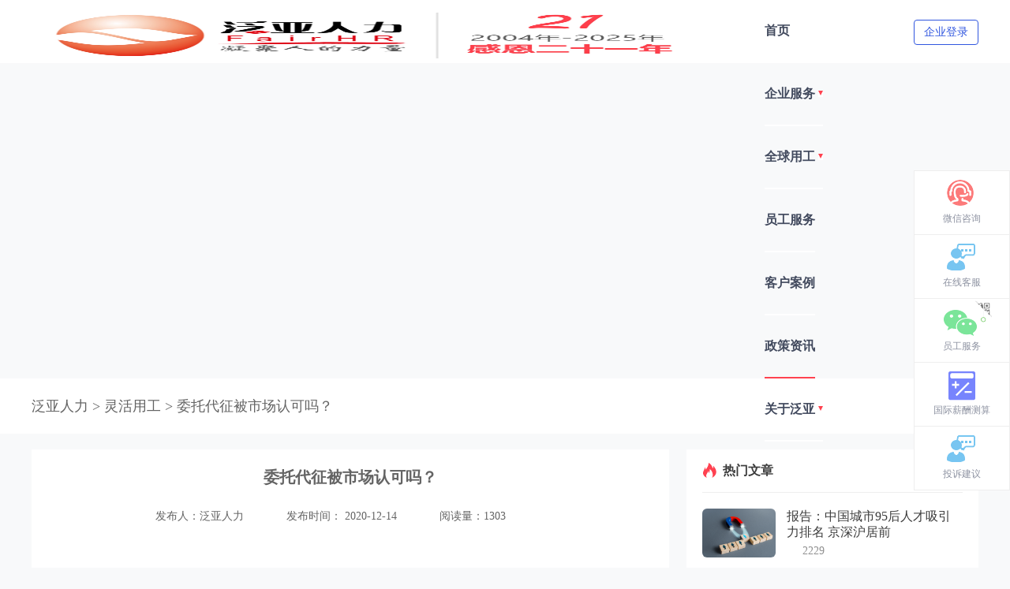

--- FILE ---
content_type: text/html; charset=utf-8
request_url: https://www.fairhr.com/Article/1677/
body_size: 86687
content:


<!DOCTYPE html>
<html lang="en" class="gray-mode">
<head>
    <meta charset="UTF-8">
    <meta http-equiv="X-UA-Compatible" content="IE=edge,chrome=1">
    <meta name="viewport" content="width=device-width, initial-scale=1.0">
    <meta name="keywords" content="委托代征，灵活用工管理，经营所得，个税筹划" />
    <meta name="description" content="近几年来随着全新的税收征管模式逐渐改变，越来越多人会发现国家税务局在接受采访的时候也明确提出，为了让更多自由职业者享受到所有税收优惠政策，会通过委托代征的这种模式，让他们来进行相关的发票代开的这种活动，并且通过委托代征的平台统一汇总到自己的列出成本当中，如今来看现有的这种委托代征的模式已经被更多人所认可。" />
    <meta name="baidu-site-verification" content="code-acKO0F5SpB" />
    <meta name="baidu-site-verification" content="code-3QHSlcus6U" />
    <title>委托代征被市场认可吗？-泛亚人力</title>
    <link rel="stylesheet" href="/css/public.css" />
    <link rel="stylesheet" href="/Home/css/reset.css">
    <link rel="stylesheet" href="/Home/css/slider.css">
    <link rel="stylesheet" href="/Home/css/pop-up.css">
    <link rel="stylesheet" href="/Home/css/new_layout.css">
    <link href="/Home/images/favicon.ico" rel="shortcut icon" type="image/x-icon">
    <script src="/Home/js/vue.min.js"></script>
    <script src="/Home/js/iview.min.js"></script>
    <script src="/Home/js/jquery-1.10.2.min.js"></script>
    <script src="/Home/js/zxf_page.js"></script>
    <script src="/Home/js/sliders.js"></script>
    <script src="/Home/js/jquery.jslides.js"></script>
    <script src="/Home/js/common.js"></script>
    <script type="text/javascript">
        document.write('<script src="\/\/assets-cdn.kf5.com\/supportbox\/main.js?' + (new Date).getDay() + '" id="kf5-provide-supportBox" kf5-domain="fanya1.kf5.com" charset="utf-8"><\/script>');
    </script>
    <style>
        .column-title {
            margin-bottom: 15px;
            padding-bottom: 12px;
            border-bottom: 1px solid #eaeaea;
        }

            .column-title h3 {
                font-size: 18px;
                color: #333333;
                line-height: 16px;
                font-weight: 700;
                font-family: Microsoft YaHei, Microsoft YaHei;
                font-weight: bold;
                margin: 0;
                padding: 0;
            }
        .header-visible .header li .main-board a.menul{
            border: none !important;
        }
        /* 初始隐藏导航 */
        .header li a.menul {
           border:none
        }

        /* JS执行完成后显示 */
        .header-visible .header li a.menul {
            border-bottom: 2px solid #ff424f;
        }
        .lianjie1 {
            margin-top: 32px;
            font-family: "Microsoft YaHei", sans-serif;
            text-align: center; /* 内容居中 */
            color: #333; /* 默认文字颜色 */
            font-size: 14px;
        }

            .lianjie1 a {
                color: #333; /* 链接默认颜色 */
                text-decoration: none; /* 去掉下划线 */
                margin: 0 10px; /* 链接间距 */
                transition: color 0.3s, text-decoration 0.3s;
            }

                .lianjie1 a:hover {
                    color: #FF4150; /* 鼠标悬停高亮蓝色 */
                  
                }

        .footer dl {
            margin-right: 45px;
        }

        .suspension .inner-box:nth-child(1) {
            padding: 10px 20px;
            width: 175px;
            background: #fff;
            position: absolute;
            right: 80px;
            top: 20px;
            border: 1px solid #E0E1E5;
            border-radius: 3px;
            box-shadow: 0px 2px 5px 0px rgb(161 163 175 / 11%);
        }

        .footer li {
            /*  padding: 0 28px;*/
        }

        .aboutus-menu {
            display: none;
        }

        .aboutus-level-menu:hover .aboutus-menu {
            position: absolute;
            left: -174px;
            height: 369px;
            display: flex;
            flex-direction: row;
            box-shadow: 0px 3px 16px rgba(18, 76, 133, 0.14);
            background: #fff;
        }

        .aboutus-level-menu:hover > a {
            color: #ff424f;
            cursor: pointer;
            border-bottom: 2px solid #ff424f;
        }

        .aboutus-menu * {
            box-sizing: border-box;
        }

        .aboutus-menu .main-board {
            padding-right: 120px;
            flex: 1;
            /* background: url("../Home/images/ES_bg.png") left top / 100% 100% no-repeat; */
            width:auto !important;

        }

        .aboutus-menu .cate-menu {
            display: flex;
            height: 295px;
            flex-direction: row;
            padding: 20px 8px;
        }

        .aboutus-menu .sub-list {
            display: flex;
            flex-direction: column;
            align-items: center;
            margin: 0 12px;
        }

            .aboutus-menu .sub-list .title {
                display: flex;
                flex-direction: row;
                align-items: center;
                justify-content: center;
                width: 160px;
                height: 45px;
                border-bottom: 1px solid #D1DBE2;
            }

                .aboutus-menu .sub-list .title img {
                    display: block;
                    width: 20px;
                    height: 20px;
                    margin-right: 10px;
                }

                .aboutus-menu .sub-list .title a {
                    font-size: 16px;
                    font-family: Microsoft YaHei;
                    font-weight: bold;
                    color: #333333;
                    line-height: 45px;
                    border: none;
                }

                    .aboutus-menu .sub-list .title a:hover {
                        border: none;
                    }

            .aboutus-menu .sub-list .list {
                padding-top: 10px;
            }

                .aboutus-menu .sub-list .list a {
                    min-width: 124px;
                    height: 30px;
                    padding: 0 10px;
                    margin-bottom: 10px;
                    line-height: 30px;
                    text-align: center;
                    font-size: 16px;
                    font-family: Microsoft YaHei;
                    font-weight: 400;
                    color: #333333;
                    background: transparent;
                    border: none;
                    transition: all ease .3s;
                }

            .aboutus-menu .sub-list a.disabled {
                cursor: not-allowed;
            }

            .aboutus-menu .sub-list .list a:not(.disabled):hover {
                box-shadow: 0px 3px 10px #D1E9FF;
                color: #1D67AF;
                background: #fff;
                border: none;
                transition: all ease .3s;
            }

        .aboutus-menu .big-buttons {
            display: flex;
            flex-direction: row;
            align-items: center;
            justify-content: center;
            height: 74px;
            padding-bottom: 20px;
            user-select: none;
        }

            .aboutus-menu .big-buttons div, .aboutus-menu .big-buttons a {
                display: flex;
                flex-direction: row;
                align-items: center;
                justify-content: center;
                width: 200px;
                height: 54px;
                border-radius: 4px;
                cursor: pointer;
                transition: all ease .3s;
            }

                .aboutus-menu .big-buttons div:hover {
                    opacity: 0.8;
                    transition: all ease .3s;
                }

            .aboutus-menu .big-buttons .green-button {
                background: linear-gradient(180deg, #37B78C 0%, #0CA361 100%);
            }

            .qianlan-button{
                background: linear-gradient( 180deg, #0CC6E4 0%, #0399C8 100%);
            }
            .aboutus-menu .big-buttons .blue-button {
                margin-right: 70px;
                background: linear-gradient(180deg, #4987EC 0%, #4E6EDD 100%);
            }

            .aboutus-menu .big-buttons img {
                display: block;
                width: 25px;
                height: 25px;
                margin-right: 10px;
            }

            .aboutus-menu .big-buttons span {
                font-size: 18px;
                font-weight: 400;
                background: transparent;
                color: #FFFFFF;
            }

                .aboutus-menu .big-buttons span:hover {
                    background: transparent;
                }

        .aboutus-menu .right-bar {
            width: 120px;
        }

        .footer #text-title {
            color: #333333;
            font-size: 16px;
            font-family: Microsoft YaHei-Bold;
            font-weight: 700;
            margin-bottom: 32px
        }

        .footer .footer_text1 {
            color: #333333;
            font-size: 14px;
            font-family: Microsoft YaHei-Regular;
            margin-bottom: 24px
        }
    </style>
</head>
<body>
    <!--header内容区-->
    <header class="top">
        <div class="header">
            <b class="logo"><img style="width:100%;height:100%" src="/Home/images/zhounian.png" alt="泛亚人力" title="泛亚人力"></b>
            <ul style="width:auto">
                <li>
                    <a href="/" target="_blank" class="menul" style="font-weight: 700;">首页</a>
                </li>
                <!--id="nav"-->
                <li class="first-level-menu">
                    <a style="display: flex; align-items: center;">
                        <h2 style="font-size:16px;font-weight:900">企业服务&nbsp;</h2>
                        <span class="triangle"></span>
                    </a>
                    <div class="enterprise-serve-menu" style="">
                        <div class="main-board">
                            <div class="cate-menu">
                                <!-- 第一列：用工管理 -->
                                <div class="sub-list">
                                    <div class="list">
                                        <div class="column-title">
                                            <h3>用工管理</h3>
                                        </div>
                                        <div class="item">
                                            <span class="dot"></span>
                                            <a href="/yuangongpaiqian" target="_blank">
                                                员工派遣
                                                <p>
                                                    优化用工结构，提升核心竞争力
                                                </p>
                                            </a>
                                        </div>
                                        <div class="item">
                                            <span class="dot"></span>
                                            <a href="/laowuwaibao" target="_blank">
                                                劳务外包
                                                <p>
                                                    降低人力成本，提高管理效能
                                                </p>
                                            </a>
                                        </div>
                                        <div class="item">
                                            <span class="dot"></span>
                                            <a href="/yewuwaibao" target="_blank">
                                                业务外包
                                                <p>
                                                    剥离非核心业务或岗位，减少企业运营成本
                                                </p>
                                            </a>
                                        </div>
                                    </div>
                                </div>

                                <!-- 第二列：人事管理 -->
                                <div class="sub-list">
                                    <div class="list">
                                        <div class="column-title">
                                            <h3>人事管理</h3>
                                        </div>
                                        <div class="item">
                                            <span class="dot"></span>
                                            <a href="/qishidaiban" target="_blank">
                                                企事代办
                                                <p>
                                                    企业事务专人代跑代办
                                                </p>
                                            </a>
                                        </div>
                                        <div class="item">
                                            <span class="dot"></span>
                                            <a href="/yunpeixun" target="_blank">
                                                云培训
                                                <p>
                                                    助力企业人才培养
                                                </p>
                                            </a>
                                        </div>
                                        <div class="item">
                                            <span class="dot"></span>
                                            <a href="/kaowuwaibao" target="_blank">
                                                考务外包
                                                <p>
                                                    科学专业地筛选适岗人才
                                                </p>
                                            </a>
                                        </div>
                                        <div class="item">
                                            <span class="dot"></span>
                                            <a href="/laodongfalv" target="_blank">
                                                劳动法律
                                                <p>
                                                    企业各类劳动纠纷咨询与协助处理
                                                </p>
                                            </a>
                                        </div>
                                    </div>
                                </div>

                                <!-- 第三列：员工福利 -->
                                <div class="sub-list">
                                    <div class="list">
                                        <div class="column-title">
                                            <h3>员工福利</h3>
                                        </div>
                                        <div class="item">
                                            <span class="dot"></span>
                                            <a href="/yuangongtijian" target="_blank">
                                                员工体检
                                                <p>
                                                    体检套餐随心选
                                                </p>
                                            </a>
                                        </div>
                                        <div class="item">
                                            <span class="dot"></span>
                                            <a href="/jiejiarifuli" target="_blank">
                                                节假日福利
                                                <p>
                                                    全方位节日福利解决方案
                                                </p>
                                            </a>
                                        </div>
                                        <div class="item">
                                            <span class="dot"></span>
                                            <a href="/jifenfuli" target="_blank">
                                                积分福利
                                                <p>
                                                    积分商城上线操作，实现合规双节税
                                                </p>
                                            </a>
                                        </div>
                                    </div>
                                </div>
                            </div>

                            <div class="big-buttons">
                                <div class="blue-button" onclick="ECHAT.customMiniChat()">
                                    <img src="/Home/images/在线咨询.png" alt="">
                                    <span>在线咨询</span>
                                </div>
                                <div class="green-button" onclick="window.open('/OrderExperience', '_blank')">
                                    <img src="/Home/images/预约体验.png" alt="">
                                    <span>获取服务方案</span>
                                </div>
                            </div>
                        </div>
                    </div>
                </li>
                <li class="first-level-menu">
                    <a style="display: flex; align-items: center;" ><h2 style="font-size:16px;font-weight:900">全球用工&nbsp;</h2><span class="triangle"></span></a>
                    <div class="enterprise-serve-menu" style="">
                        <div class="main-board">
                            <div class="cate-menu">
                                <!-- 第一列：用工管理 -->
                                <div class="sub-list">
                                    <div class="list">
                                        <div class="column-title">
                                            <h3>用工管理</h3>
                                        </div>
                                        <div class="item">
                                            <span class="dot"></span>
                                            <a href="/globalEOR" target="_blank">
                                                名义雇主 EOR
                                                <p>
                                                    跨国用工管理，降低运营成本
                                                </p>
                                            </a>
                                        </div>
                                        <div class="item">
                                            <span class="dot"></span>
                                            <a href="/globalEOR" target="_blank">
                                                跨境薪酬 Payroll
                                                <p>
                                                    全球员工的薪酬和福利统一管理
                                                </p>
                                            </a>
                                        </div>
                                       
                                        <div class="item">
                                            <span class="dot"></span>
                                            <a href="/globalEOR" target="_blank">
                                                全球招聘 Recruitment
                                                <p>
                                                    全球化业务的人才需求方案
                                                </p>
                                            </a>
                                        </div>
                                        <div class="item">
                                            <span class="dot"></span>
                                            <a href="/globalEOR" target="_blank">
                                                灵活用工 Contractor
                                                <p>
                                                    打破地域限制，提高用工效率
                                                </p>
                                            </a>
                                        </div>
                                    </div>
                                </div>

                                <!-- 第二列：增值服务 -->
                                <div class="sub-list">
                                    <div class="list">
                                        <div class="column-title">
                                            <h3>增值服务</h3>
                                        </div>
                                        <div class="item">
                                            <span class="dot"></span>
                                            <a href="/globalEOR" target="_blank">
                                                工作签证 VISA
                                                <p>
                                                    确保员工合法跨国工作，降低法律风险
                                                </p>
                                            </a>
                                        </div>
                                        <div class="item">
                                            <span class="dot"></span>
                                            <a href="/globalEOR" target="_blank">
                                                全球医疗 Medicare
                                                <p>
                                                    便捷、高效的员工健康福利管理服务
                                                </p>
                                            </a>
                                        </div>
                                        <div class="item">
                                            <span class="dot"></span>
                                            <a href="/globalEOR" target="_blank">
                                                跨境保障 Insurance
                                                <p>
                                                    全球保险方案推荐
                                                </p>
                                            </a>
                                        </div>
                                        <div class="item">
                                            <span class="dot"></span>
                                            <a href="/globalEOR" target="_blank">
                                                当地用工咨询 Consultation
                                                <p>
                                                    企业跨国公司注册、财税合规等答疑
                                                </p>
                                            </a>
                                        </div>
                                    </div>
                                </div>
                            </div>
                            <div class="big-buttons">
                                <div class="blue-button"  onclick="ECHAT.customMiniChat()">
                                    <img src="/Home/images/在线咨询.png" alt="">
                                    <span>在线咨询</span>
                                </div>
                                <div class="green-button" onclick="window.open('/OrderExperience', '_blank')">
                                    <img src="/Home/images/预约体验.png" alt="">
                                    <span>获取服务方案</span>
                                </div>
                                <div class="qianlan-button" style="margin-left:60px" onclick="window.open('/salarycalculation', '_blank')" >
                                    <img src="/Home/images/预约体验1.png" alt="">
                                    <span>国际薪酬测算</span>
                                </div>
                            </div>
                        </div>
                    </div>
                </li>
                <li><a href="/StaffService" target="_blank"><h2 style="font-size:16px;font-weight:900">员工服务</h2></a></li>
                <li><a href="/CustomerSuccess" target="_blank"><h2 style="font-size:16px;font-weight:900">客户案例</h2></a></li>
                <li><a href="/IndustryStudy" target="_blank"><h2 style="font-size:16px;font-weight:900">政策资讯</h2></a> </li>
                <li class="aboutus-level-menu">
                    <a style="display: flex; align-items: center;"> <h2 style="font-size:16px;font-weight:900">关于泛亚&nbsp;</h2><span class="triangle"></span> </a>
                    <div class="aboutus-menu">
                        <div class="main-board">
                            <div class="cate-menu">
                                <div class="sub-list">
                                    <div class="title">
                                        <img src="/Home/images/icon_lify.png" alt="">
                                        <a href="/AboutUs" target="_blank">了解泛亚</a>
                                    </div>
                                    <div class="list">
                                        <a href="/AboutUs#gsjj" target="_blank">公司简介</a>
                                        <a href="/AboutUs#jyln" target="_blank">经营理念</a>
                                        <a href="/AboutUs#fzlc" target="_blank">发展历程</a>
                                        <a href="/AboutUs#gsxw" target="_blank">公司新闻</a>
                                        <!--<a href="/EmployeeBenefit">员工福利</a>-->
                                    </div>
                                </div>
                                <div class="sub-list">
                                    <div class="title">
                                        <img src="/Home/images/icon_whjs.png" alt="">
                                        <a href="/CulturalConstruction" target="_blank">文化建设</a>
                                    </div>
                                    <div class="list">
                                        <a href="/CulturalConstruction#gyhd" target="_blank">公益活动</a>
                                        <a href="/CulturalConstruction#dqhd" target="_blank"> 党群活动</a>
                                        <a href="/CulturalConstruction#tjhd" target="_blank">团建活动</a>
                                    </div>
                                </div>
                                <div class="sub-list">
                                    <div class="title">
                                        <img src="/Home/images/icon_ryzz.png" alt="">
                                        <a href="/Honor" target="_blank">荣誉资质</a>
                                    </div>
                                    <div class="list">
                                        <a href="/Honor#qyry" target="_blank">企业荣誉</a>
                                        <a href="/Honor#zzrz" target="_blank">资质认证</a>
                                    </div>
                                </div>
                                <div class="sub-list">
                                    <div class="title">
                                        <img src="/Home/images/icon_khcc.png" alt="">
                                        <a href="/CustomerSuccess" target="_blank">客户成功</a>
                                    </div>
                                    <div class="list">
                                        <a href="/CustomerSuccess#khal" target="_blank">客户案例</a>
                                        <a href="/CustomerSuccess#hzhb" target="_blank">合作客户</a>
                                    </div>
                                </div>
                            </div>
                            <div class="big-buttons">
                                <div class="blue-button" onclick="ECHAT.customMiniChat()">
                                    <img src="/Home/images/在线咨询.png" alt="">
                                    <span>在线咨询</span>
                                </div>
                                <div class="green-button" onclick="window.open('OrderExperience', '_blank')">
                                    <img src="/Home/images/预约体验.png" alt="">
                                    <span>了解详情</span>
                                </div>
                            </div>
                        </div>
                    </div>
                </li>
             
            </ul>
            <!--<i class="tel">400-623-9996</i>-->

            <div class="login" id="login" style="float:right">
                <div style="width: 80px; height: 30px; line-height: 30px; text-align: center; border-radius: 4px; border: 1px solid #3056df;">
                    <a id="enterpriseLink" href="#" style="color:#3056df" target="_blank">企业登录</a>
                </div>
          

            </div>
        </div>
    </header>

    
<style>
    body {
        background: #f8f9fa;
    }

    * {
        font-family: Microsoft YaHei;
    }

    .banner_this {
        height: 400px;
        background: url("../Home/images/banner22.png") center top no-repeat;
    }

    /* 文章内容图片 */
    .detail img {
        max-width: 100%;
    }

    /* 面包屑 */
    .crumb-box {
        margin-bottom: 20px;
        background-color: #fff;
    }

    .crumbs {
        display: flex;
        flex-direction: row;
        align-items: center;
        width: 1200px;
        height: 70px;
        padding: 0;
        margin: 0 auto;
        font-size: 18px;
        color: #646464;
    }

    .consult {
        width: 100%;
        height: 495px;
    }

        .consult img {
            width: 100%;
            height: 100%;
        }

    .detail-page .detail {
        width: 680px;
        padding: 10px 64px 30px;
        margin-bottom: 20px;
    }

        .detail-page .detail .consult {
            width: 808px;
        }

    .detail-page .right-bar {
        width: 370px;
    }

    .detail-page .detail .consult {
        height: auto;
        margin-bottom: 0;
    }

    /* 热门文章 */
    .detail-page .hot-articles .item img {
        display: block;
        min-width: 93px;
        height: 62px;
    }

    .detail-page .hot-articles span {
        display: flex;
        flex-direction: row;
        align-items: center;
    }

    .detail-page .hot-articles .item .view-times {
        display: block;
        width: 16px;
        height: 12px;
        min-width: auto;
        margin-right: 4px;
    }

    .detail-page .hot-articles a h2 {
        font-size: 14px;
        color: #3c3c3c;
        transition: all ease 0.4s;
    }

    .detail-page .hot-articles a:hover h2 {
        color: #ff4150;
    }

    /* 推荐阅读 */
    .detail-page .latest-news .list a:hover {
        color: #ff4150;
    }

    .detail-page .hot-tags .list a:hover {
        color: #ff4150;
    }

    /* 常见问题 */
    .hot-tag .button {
        font-weight: normal;
    }

    .detail-page .hot-tags .link .button {
        width: 140px;
        overflow: hidden;
        text-overflow: ellipsis;
        white-space: nowrap;
    }

        .detail-page .hot-tags .link .button:hover {
            background-color: #ff4150;
        }

        .detail-page .hot-tags .link .button:nth-child(2n + 1) {
            margin-right: 10px;
        }

        .detail-page .hot-tags .link .button:nth-child(2n + 2) {
            margin-right: 0;
        }

    /* 立即订阅 */
    .detail-page .subscribe .subscribe-button {
        background: #ff4150;
    }

    .detail .article_bottom_img {
        margin: 50px 0;
        cursor: pointer;
        transition: opacity 0.3s ease;
        max-width: 100%;
        display: block;
    }

        .detail .article_bottom_img:hover {
            opacity: 0.9;
        }

    .detail h2 {
        margin-top: 20px;
    }

    /* 链接按钮 */
    .link {
        display: flex;
        flex-direction: row;
        justify-content: center;
        align-items: center;
        padding: 50px 0px 107px;
    }

    .detail-page .link .button {
        width: 150px;
        height: 44px;
        background: #E8414E;
        line-height: 44px;
        text-align: center;
        font-size: 14px;
        font-weight: bold;
        color: #fff;
        transition: all 0.4s ease;
    }

    div#common_link .item span {
        border-radius: 0% !important;
        background-color: #dddddd;
    }

    /* 图片加载动画 */
    .img-loading {
        position: relative;
        background: #f0f0f0;
        min-height: 100px;
    }

        .img-loading::after {
            content: '';
            position: absolute;
            top: 50%;
            left: 50%;
            transform: translate(-50%, -50%);
            width: 30px;
            height: 30px;
            border: 3px solid #f3f3f3;
            border-top: 3px solid #ff4150;
            border-radius: 50%;
            animation: spin 1s linear infinite;
        }

    /* 关键帧动画定义 */
    @keyframes spin {
        0% {
            transform: translate(-50%, -50%) rotate(0deg);
        }

        100% {
            transform: translate(-50%, -50%) rotate(360deg);
        }
    }
</style>

<section class="banner banner_this">&nbsp;</section>
<section class="contain detail-page">
    <div class="crumb-box">
        <div class="crumbs">
            <a href="/" target="_blank">泛亚人力</a>
            &nbsp;>&nbsp;
            <span id="crumb_link" style="cursor: pointer"></span>
            &nbsp;>&nbsp;
            <span>委托代征被市场认可吗？&nbsp;</span>
        </div>
    </div>

    <div class="page-box">
        <div class="page-content">
            <div class="detail">
                <div class="title">
                    <h1>委托代征被市场认可吗？</h1>
                    <dl>
                        <span>发布人：泛亚人力 </span>
                        <span>
                            发布时间： 2020-12-14
                        </span>
                        <span>阅读量：1303</span>
                    </dl>
                </div>
                <input type="hidden"
                       id="ContentString"
                       name="ContentString"
                       value="d2c3217c-5ae7-4d69-b462-eddd78274975" />
                <p id="editor">
                    <h2 style="text-align: justify; text-indent: 2em;"><span style="color: rgb(0, 0, 0); font-family: 微软雅黑, Microsoft YaHei; font-size: 16px;">近几年来随着全新的税收征管模式逐渐改变，越来越多人会发现国家税务局在接受采访的时候也明确提出，为了让更多自由职业者享受到所有税收优惠政策，会通过委托代征的这种模式，让他们来进行相关的发票代开的这种活动，并且通过<a href="https://littletaxcloud.fairhr.com/" target="_self"><span style="font-family: 微软雅黑, Microsoft YaHei; font-size: 16px; color: rgb(192, 0, 0);"><strong>委托代征</strong></span></a>的平台统一汇总到自己的列出成本当中，如今来看现有的这种委托代征的模式已经被更多人所认可。</span></h2><p style="text-align: justify; text-indent: 2em;"><span style="color: rgb(0, 0, 0); font-family: 微软雅黑, Microsoft YaHei;"><br/></span></p><p style="text-align: justify; text-indent: 2em;"><a href="https://littletaxcloud.fairhr.com/" target="_self"><span style="color: rgb(192, 0, 0);"><strong><span style="font-family: 微软雅黑, Microsoft YaHei;">委托代征</span></strong></span></a><span style="color: rgb(0, 0, 0); font-family: 微软雅黑, Microsoft YaHei;">是什么意思？</span></p><p style="text-align: justify; text-indent: 2em;"><span style="color: rgb(0, 0, 0); font-family: 微软雅黑, Microsoft YaHei;"><br/></span></p><p style="text-align: justify; text-indent: 2em;"><span style="color: rgb(0, 0, 0); font-family: 微软雅黑, Microsoft YaHei;">委托代理商简单来说也就是相关的税务机关根据国家依法纳税的相关文件来做好税收的管控，以及给企业带来方便纳税的要求。双方在进行合作的过程当中，完全是按照资源或者是方便征收以及强化管理的方式来进行合作，会通过这种方式来委托有关的单位或者是人员零零散散的进行税收，甚至在委托代征这一方面将会有更多基础点。</span></p><p style="text-align: justify; text-indent: 2em;"><span style="color: rgb(0, 0, 0); font-family: 微软雅黑, Microsoft YaHei;"><br/></span></p><p style="text-align: justify; text-indent: 2em;"><a href="https://littletaxcloud.fairhr.com/" target="_self"><span style="color: rgb(192, 0, 0);"><strong><span style="font-family: 微软雅黑, Microsoft YaHei;">委托代征</span></strong></span></a><span style="color: rgb(0, 0, 0); font-family: 微软雅黑, Microsoft YaHei;">被认可吗？</span></p><p style="text-align: justify; text-indent: 2em;"><span style="color: rgb(0, 0, 0); font-family: 微软雅黑, Microsoft YaHei;"><br/></span></p><p style="text-align: justify; text-indent: 2em;"><span style="color: rgb(0, 0, 0); font-family: 微软雅黑, Microsoft YaHei;">根据目前所了解的情况来看，随着个人所得税全新政策的推出，目前来看委托代征的这种模式已经被市场所认可，据了解在山东，河南，海南，浙江以及安徽等很多地方，也受全国多家企业开展关于委托代征的各项服务，甚至今日头条或者是腾讯，以及阿里这样的大型企业，全部也获得了委托代征的资质。</span></p><p style="text-align: justify; text-indent: 2em;"><span style="color: rgb(0, 0, 0); font-family: 微软雅黑, Microsoft YaHei;"><br/></span></p><p style="text-align: justify; text-indent: 2em;"><span style="color: rgb(0, 0, 0); font-family: 微软雅黑, Microsoft YaHei;">通过以上一些介绍，相信大家对于委托代征应该有所了解，在进行实际委托代征的过程当中将会有方方面面的情况。</span></p><p style="text-align: justify; text-indent: 2em;"><span style="color: rgb(0, 0, 0); font-family: 微软雅黑, Microsoft YaHei;"><br/></span></p><p style="text-align: justify; text-indent: 2em;"><span style="color: rgb(0, 0, 0); font-family: 微软雅黑, Microsoft YaHei;">以上是泛亚人力整理发布的相关内容。</span></p><p style="text-align: justify; text-indent: 2em;"><span style="color: rgb(0, 0, 0); font-family: 微软雅黑, Microsoft YaHei;"><br/></span></p><p style="text-align: justify; text-indent: 2em;"><a href="https://www.fairhr.com/" target="_self"><span style="color: rgb(192, 0, 0);"><strong><span style="font-family: 微软雅黑, Microsoft YaHei;">泛亚人力</span></strong></span></a><span style="color: rgb(0, 0, 0); font-family: 微软雅黑, Microsoft YaHei;">（FairHR），中国人力资源服务品牌，成立于2004年，是一家业务覆盖广、流程标准程度高、全国&nbsp;布局的大型人力资源服务机构。依托全国300多个城市的线下服务网络和成熟的信息化系统，泛亚人力为企业提供<a href="https://www.fairhr.com/Gangweiwaibao" target="_self"><span style="font-family: 微软雅黑, Microsoft YaHei; color: rgb(192, 0, 0);"><strong>岗位外包</strong></span></a>、<a href="https://www.fairhr.com/Yuangongpaiqian" target="_self"><span style="font-family: 微软雅黑, Microsoft YaHei; color: rgb(192, 0, 0);"><strong>员工派遣</strong></span></a>、<a href="https://www.fairhr.com/EnterpriseService/qishuiyouhua" target="_self"><span style="font-family: 微软雅黑, Microsoft YaHei; color: rgb(192, 0, 0);"><strong>企税优化</strong></span></a>、<a href="https://littletaxcloud.fairhr.com/" target="_self"><span style="font-family: 微软雅黑, Microsoft YaHei; color: rgb(192, 0, 0);"><strong>灵活用工结算</strong></span></a>、<a href="https://www.fairhr.com/EnterpriseService/laodongfalv" target="_self"><span style="font-family: 微软雅黑, Microsoft YaHei; color: rgb(192, 0, 0);"><strong>劳动法律</strong></span></a>、<a href="https://www.fairhr.com/Rencaiceping" target="_self"><span style="font-family: 微软雅黑, Microsoft YaHei; color: rgb(192, 0, 0);"><strong>人才测评</strong></span></a>等专业服务，帮助企业持续提升核心竞&nbsp;争力，提升人力资源管理效能。</span></p><p style="text-align: justify; text-indent: 2em;"><span style="color: rgb(0, 0, 0); font-family: 微软雅黑, Microsoft YaHei;"><br/></span></p><p style="text-align: justify; text-indent: 2em;"><span style="color: rgb(0, 0, 0); font-family: 微软雅黑, Microsoft YaHei;">十几年来，泛亚人力集团已累计为2000多家企业的30万名员工提供了优质和满意的服务。</span></p><p style="text-align: justify; text-indent: 2em;"><span style="color: rgb(0, 0, 0); font-family: 微软雅黑, Microsoft YaHei;"><br/></span></p><p style="text-align: justify; text-indent: 2em;"><span style="color: rgb(0, 0, 0); font-family: 微软雅黑, Microsoft YaHei;">咨询“在线客服”或拨打全国服务热线400-623-9996可了解<a href="https://www.fairhr.com/" target="_self"><span style="font-family: 微软雅黑, Microsoft YaHei; color: rgb(192, 0, 0);"><strong>泛亚人力</strong></span></a>更多详情。</span></p><p><br style="text-indent: 2em;"/></p>
                </p>
                <div>
                    <p style="text-align: justify; margin-top: 5px;"><a href="https://www.fairhr.com/" target="_blank" title="泛亚人力"><span style="color: rgb(0, 112, 192); font-family: arial, helvetica, sans-serif; font-size: 16px; text-decoration: underline;">泛亚人力（FairHR）</span></a><span style="font-size: 16px; font-family: arial, helvetica, sans-serif; color: rgb(63, 63, 63);">2004年创立于深圳，始终以客户需求为导向，依托遍布全国、辐射全球的服务网络，构建了一套完善的全球化人力资源全生命服务周期体系。核心业务包括：</span></p><p style="margin-top: 5px;"><a href="https://www.fairhr.com/Yuangongpaiqian" target="_blank" title="员工派遣" style="color: rgb(0, 112, 192); font-family: arial, helvetica, sans-serif; font-size: 16px; text-decoration: underline;"><span style="color: rgb(0, 112, 192); font-family: arial, helvetica, sans-serif; font-size: 16px;">员工派遣</span></a><span style="font-family: arial, helvetica, sans-serif; font-size: 16px;">、</span><a href="https://www.fairhr.com/laowuwaibao" target="_blank" title="l劳务外包" style="color: rgb(0, 112, 192); font-family: arial, helvetica, sans-serif; font-size: 16px; text-decoration: underline;"><span style="color: rgb(0, 112, 192); font-family: arial, helvetica, sans-serif; font-size: 16px;">劳务外包</span></a><span style="font-family: arial, helvetica, sans-serif; font-size: 16px;">、</span><a href="https://www.fairhr.com/yewuwaibao" target="_blank" title="业务外包" style="color: rgb(0, 112, 192); font-family: arial, helvetica, sans-serif; font-size: 16px; text-decoration: underline;"><span style="color: rgb(0, 112, 192); font-family: arial, helvetica, sans-serif; font-size: 16px;">业务外包</span></a><span style="font-family: arial, helvetica, sans-serif; font-size: 16px;">、</span><a href="https://www.fairhr.com/qishidaiban" target="_blank" title="企事代办" style="color: rgb(0, 112, 192); font-family: arial, helvetica, sans-serif; font-size: 16px; text-decoration: underline;"><span style="color: rgb(0, 112, 192); font-family: arial, helvetica, sans-serif; font-size: 16px;">企事代办</span></a><span style="font-family: arial, helvetica, sans-serif; font-size: 16px;">、</span><a href="https://www.fairhr.com/yunpeixun" target="_blank" title="云培训" style="color: rgb(0, 112, 192); font-family: arial, helvetica, sans-serif; font-size: 16px; text-decoration: underline;"><span style="color: rgb(0, 112, 192); font-family: arial, helvetica, sans-serif; font-size: 16px;">云培训</span></a><span style="font-family: arial, helvetica, sans-serif; font-size: 16px;">、</span><a href="https://www.fairhr.com/kaowuwaibao" target="_blank" title="考务外包" style="color: rgb(0, 112, 192); font-family: arial, helvetica, sans-serif; font-size: 16px; text-decoration: underline;"><span style="color: rgb(0, 112, 192); font-family: arial, helvetica, sans-serif; font-size: 16px;">考务外包</span></a><span style="font-family: arial, helvetica, sans-serif; font-size: 16px;">、</span><a href="https://www.fairhr.com/laodongfalv" target="_blank" title="劳动法律" style="color: rgb(0, 112, 192); font-family: arial, helvetica, sans-serif; font-size: 16px; text-decoration: underline;"><span style="color: rgb(0, 112, 192); font-family: arial, helvetica, sans-serif; font-size: 16px;">劳动法律</span></a><span style="font-family: arial, helvetica, sans-serif; font-size: 16px;">、</span><a href="https://www.fairhr.com/yuangongtijian" target="_blank" title="员工体检" style="color: rgb(0, 112, 192); font-family: arial, helvetica, sans-serif; font-size: 16px; text-decoration: underline;"><span style="color: rgb(0, 112, 192); font-family: arial, helvetica, sans-serif; font-size: 16px;">员工体检</span></a><span style="font-family: arial, helvetica, sans-serif; font-size: 16px;">、</span><a href="https://www.fairhr.com/jiejiarifuli" target="_blank" title="节假日福利" style="color: rgb(0, 112, 192); font-family: arial, helvetica, sans-serif; font-size: 16px; text-decoration: underline;"><span style="color: rgb(0, 112, 192); font-family: arial, helvetica, sans-serif; font-size: 16px;">节假日福利</span></a><span style="font-family: arial, helvetica, sans-serif; font-size: 16px;">、</span><a href="https://www.fairhr.com/jifenfuli" target="_blank" title="积分福利" style="color: rgb(0, 112, 192); font-family: arial, helvetica, sans-serif; font-size: 16px; text-decoration: underline;"><span style="color: rgb(0, 112, 192); font-family: arial, helvetica, sans-serif; font-size: 16px;">积分福利</span></a><span style="font-family: arial, helvetica, sans-serif; font-size: 16px;">，</span></p><p style="text-align: justify; margin-top: 5px;"><a href="https://www.fairhr.com/globalEOR" target="_blank" title="全球用工" style="color: rgb(0, 112, 192); font-family: arial, helvetica, sans-serif; font-size: 16px; text-decoration: underline;"><span style="color: rgb(0, 112, 192); font-family: arial, helvetica, sans-serif; font-size: 16px;">全球用工方案</span></a><span style="font-family: arial, helvetica, sans-serif; font-size: 16px;"><span style="font-size: 16px; font-family: arial, helvetica, sans-serif; color: rgb(0, 112, 192);">：</span><b><span style="font-size: 16px; font-family: arial, helvetica, sans-serif; color: rgb(0, 112, 192);">名义雇主EOR、跨境薪酬Payroll、工作签证VISA、全球招聘Recruitment、灵活用工Contractor、当地用工咨询Consultation、全球医疗Medicare、跨境保障Insurance）</span></b><span style="font-size: 16px; font-family: arial, helvetica, sans-serif; color: rgb(63, 63, 63);">等数字化人力资源服务。</span></span></p><p style="margin-top: 5px;"><span style="font-family: arial, helvetica, sans-serif; font-size: 16px;"><span style="font-size: 16px; font-family: arial, helvetica, sans-serif; color: rgb(63, 63, 63);">咨询泛亚人力</span><span style="font-size: 16px; font-family: arial, helvetica, sans-serif; color: rgb(192, 80, 77);">“在线客服”</span><span style="font-size: 16px; font-family: arial, helvetica, sans-serif; color: rgb(63, 63, 63);">或致电</span><span style="font-size: 16px; font-family: arial, helvetica, sans-serif; color: rgb(192, 80, 77);">400-623-9996</span><span style="font-size: 16px; font-family: arial, helvetica, sans-serif; color: rgb(63, 63, 63);">了解更多</span></span></p><p style="text-align: center;"><a href="https://www.fairhr.com/OrderExperience" target="_blank" title="获取服务方案"><span style="font-family: arial, helvetica, sans-serif; font-size: 16px;"><img src="http://www.fairhr.com/file/upload/image/20260108/6390348852464793479525545.jpg" title="点击了解更多.jpg" alt="点击了解更多.jpg"/></span></a></p>
                </div>

                    <h2 class="prev-article">
                        上篇：<a href="/Article/694" target="_blank">喜报！泛亚人力通过CMMI5成熟度认证！</a>
                    </h2>

                    <h2 class="next-article">
                        下篇：<a href="/Article/5951" target="_blank">从“万亿之省”“万亿之城”拔节生长看中国经济发展之道</a>
                    </h2>
            </div>
            <div class="right-bar">
                <div class="hot-articles">
                    <h2><img src="/Home/images/icon_132.png" />热门文章</h2>
                    <div class="list"></div>
                </div>
                <div class="latest-news recommend">
                    <h2><img src="/Home/images/icon_131.png" />推荐阅读</h2>
                    <div class="list" id="news"></div>
                </div>
                <div class="hot-tags">
                    <h2><img src="/Home/images/icon_133.png" />常见问题</h2>
                    <div class="latest-news">
                        <div class="list" style="" id="common_link">
                            <div class='item'><span>1</span><a class="button" href="https://www.fairhr.com/laowuwaibao" title="企业如何提高岗位绩效？" target="_blank">企业如何提高岗位绩效？</a></div>
                            <div class='item'><span>2</span><a class="button" href="https://www.fairhr.com/yuangongpaiqian" title="企业如何优化用工结构？" target="_blank">企业如何优化用工结构？</a></div>
                            <div class='item'><span>3</span><a class="button" href="https://www.fairhr.com/laowuwaibao" title="劳务外包可以节税吗？" target="_blank">劳务外包可以节税吗？</a></div>
                            <div class='item'><span>4</span><a class="button" href="https://www.fairhr.com/Article/989" title="员工派遣有哪些好处？" target="_blank">员工派遣有哪些好处？</a></div>
                            <div class='item'><span>5</span><a class="button" href="https://www.fairhr.com/laowuwaibao" title="员工属地化管理难怎么办？" target="_blank">员工属地化管理难怎么办？</a></div>
                        </div>
                    </div>
                </div>
                <div class="subscribe">
                    <a class="subscribe-button" href="/InternalReference" target="_blank">立即订阅</a>
                    <a class="view" href="/FairStudy" target="_blank">查看人力资源管理内参 ＞＞</a>
                </div>
            </div>
        </div>
    </div>
    <style>
    .section.section_banner {
        display: flex;
        flex-direction: column;
        justify-content: flex-start;
        height: 495px;
        background: url("../Home/images/2000_banner.png") center top no-repeat;
        background-size: cover;
        image-rendering: pixelated;
    }
        .section.section_banner h2 {
            padding-top: 60px;
            color: #fff;
            font-size: 26px;
            line-height: 26px;
            text-align: center;
        }
        .section.section_banner .link {
            padding-top: 30px;
        }

            .section.section_banner .link .button {
                border-radius: 6px;
            }
    .link {
        display: flex;
        flex-direction: row;
        justify-content: center;
        align-items: center;
    }
    .section.section_banner .link .button {
        width: 150px;
        height: 44px;
        background: #FF4150;
        line-height: 44px;
        text-align: center;
        font-size: 14px;
        font-weight: bold;
        color: #fff;
        transition: all 0.4s ease;
    }
    .section.section_banner h2 {
        font-weight: bold;
    }

</style>

</section>

<script type="text/javascript">
    $(function () {
        var type = 9;
        var article_type = "";
        var crumb_url = "";
        var sessionStorageItem = "";
        var sessionStorageValue = "";

        console.log('当前文章分类ID:', type);

        // 1. 分类映射逻辑
        switch (type) {
            case 3:
                article_type = "劳动关系案例";
                crumb_url = "/Laodongguanxianli";
                break;
            case 4:
                article_type = "政策法规";
                crumb_url = "/Zhengcefagui";
                break;
            case 8:
                article_type = "灵活用工";
                crumb_url = "https://littletaxcloud.fairhr.com/";
                break;
            case 9:
                article_type = "灵活用工";
                crumb_url = "https://littletaxcloud.fairhr.com/";
                break;
            case 10:
                article_type = "灵活用工";
                crumb_url = "https://littletaxcloud.fairhr.com/";
                break;
            case 11:
                article_type = "行业研究";
                crumb_url = "/IndustryStudy";
                break;
            case 12:
                article_type = "岗位外包-常见问题";
                crumb_url = "/gangweiwaibaoCommonQA";
                break;
            case 13:
                article_type = "岗位外包-最新资讯";
                crumb_url = "/laowuwaibaoLatestNews";
                break;
            case 14:
                article_type = "岗位外包-热门文章";
                crumb_url = "/laowuwaibaoHotNews";
                break;
            case 15:
                article_type = "员工派遣-常见问题";
                crumb_url = "/yuangongpaiqianCommonQA";
                break;
            case 16:
                article_type = "员工派遣-最新资讯";
                crumb_url = "/yuangongpaiqianLatestNews";
                break;
            case 17:
                article_type = "员工派遣-热门文章";
                crumb_url = "/yuangongpaiqianHotNews";
                break;
            case 18:
                article_type = "劳动法律-常见问题";
                crumb_url = "/laodongfalvcommonqa";
                break;
            case 19:
                article_type = "劳动法律-最新资讯";
                crumb_url = "/LaodongfalvLatestNews";
                break;
            case 20:
                article_type = "劳动法律-热门文章";
                crumb_url = "/LaodongfalvHotNews";
                break;
            case 21:
                article_type = "人才测评-常见问题";
                crumb_url = "/RencaicepingCommonQA";
                break;
            case 22:
                article_type = "人才测评-最新资讯";
                crumb_url = "/RencaicepingLatestNews";
                break;
            case 23:
                article_type = "人才测评-热门文章";
                crumb_url = "/RencaicepingHotNews";
                break;
            case 24:
                article_type = "企税优化-常见问题";
                crumb_url = "/CorporateTaxOptimizationCommonQA";
                break;
            case 25:
                article_type = "企税优化-最新资讯";
                crumb_url = "/CorporateTaxOptimizationLatestNews";
                break;
            case 26:
                article_type = "企税优化-热门文章";
                crumb_url = "/CorporateTaxOptimizationHotNews";
                break;
            case 27:
                article_type = "全国社保-常见问题";
                crumb_url = "/NationalSSCommonQA";
                break;
            case 28:
                article_type = "全国社保-最新资讯";
                crumb_url = "/NationalSSLatestNews";
                break;
            case 29:
                article_type = "全国社保-热门文章";
                crumb_url = "/NationalSSHotNews";
                break;
            case 30:
                article_type = "薪酬服务-常见问题";
                crumb_url = "/PayrollServiceCommonQA";
                break;
            case 31:
                article_type = "薪酬服务-最新资讯";
                crumb_url = "/PayrollServiceLatestNews";
                break;
            case 32:
                article_type = "薪酬服务-热门文章";
                crumb_url = "/PayrollServiceHotNews";
                break;
            case 33:
                article_type = "商业保险-常见问题";
                crumb_url = "/CommercialInsuranceCommonQA";
                break;
            case 34:
                article_type = "商业保险-最新资讯";
                crumb_url = "/CommercialInsuranceLatestNews";
                break;
            case 35:
                article_type = "商业保险-热门文章";
                crumb_url = "/CommercialInsuranceHotNews";
                break;
            case 36:
                article_type = "员工福利-常见问题";
                crumb_url = "/EmployeeBenefitCommonQA";
                break;
            case 37:
                article_type = "员工福利-最新资讯";
                crumb_url = "/EmployeeBenefitLatestNews";
                break;
            case 38:
                article_type = "员工福利-热门文章";
                crumb_url = "/EmployeeBenefitHotNews";
                break;
            case 39:
                article_type = "EAP-常见问题";
                crumb_url = "/EAPCommonQA";
                break;
            case 40:
                article_type = "EAP-最新资讯";
                crumb_url = "/EAPLatestNews";
                break;
            case 41:
                article_type = "EAP-热门文章";
                crumb_url = "/EAPHotNews";
                break;
            case 42:
                article_type = "共享服务中心-常见问题";
                crumb_url = "/ShareServiceCenterCommonQA";
                break;
            case 43:
                article_type = "共享服务中心-最新资讯";
                crumb_url = "/ShareServiceCenterLatestNews";
                break;
            case 44:
                article_type = "共享服务中心-热门文章";
                crumb_url = "/ShareServiceCenterHotNews";
                break;
            case 45:
                article_type = "业务外包-热门文章";
                crumb_url = "/yewuwaibaoHotNews";
                break;
            case 46:
                article_type = "业务外包-最新资讯";
                crumb_url = "/yewuwaibaoLatestNews";
                break;
            case 47:
                article_type = "企事代办-热门文章";
                crumb_url = "/qishidaibanHotNews";
                break;
            case 48:
                article_type = "企事代办-最新资讯";
                crumb_url = "/qishidaibanLatestNews";
                break;
            case 49:
                article_type = "云培训-热门文章";
                crumb_url = "/yunpeixunHotNews";
                break;
            case 50:
                article_type = "云培训-最新资讯";
                crumb_url = "/yunpeixunLatestNews";
                break;
            case 51:
                article_type = "考务外包-热门文章";
                crumb_url = "/kaowuwaibaoHotNews";
                break;
            case 52:
                article_type = "考务外包-最新资讯";
                crumb_url = "/kaowuwaibaoLatestNews";
                break;
            case 53:
                article_type = "员工体检-热门文章";
                crumb_url = "/yuangongtijianHotNews";
                break;
            case 54:
                article_type = "员工体检-最新资讯";
                crumb_url = "/yuangongtijianLatestNews";
                break;
            case 55:
                article_type = "节假日福利-最新资讯";
                crumb_url = "/jiejiarifuliLatestNews";
                break;
            case 56:
                article_type = "节假日福利-热门文章";
                crumb_url = "/jiejiarifuliHotNews";
                break;
            case 57:
                article_type = "积分福利-最新资讯";
                crumb_url = "/jifenfuliLatestNews";
                break;
            case 58:
                article_type = "积分福利-热门文章";
                crumb_url = "/jifenfuliHotNews";
                break;
            case 59:
                article_type = "劳动法律-最新资讯";
                crumb_url = "/laodongfalvNews";
                break;
            case 60:
                article_type = "劳动法律-热门文章";
                crumb_url = "/laodongfalvNews";
                break;
            case 61:
                article_type = "全球用工-最新资讯";
                crumb_url = "/qqygLatestNews";
                break;
            case 62:
                article_type = "全球用工-热门文章";
                crumb_url = "/qqygHotNews";
                break;
            default:
                article_type = "新闻资讯";
                crumb_url = "/IndustryStudy";
        }

        // 2. 设置面包屑导航
        $("#crumb_link").html(article_type);
        $("#crumb_link").click(function () {
            if (sessionStorageItem && sessionStorageValue) {
                sessionStorage.setItem(sessionStorageItem, sessionStorageValue);
            }

            // 灵活用工特殊处理，需要新窗口打开
            if ([8, 9, 10].indexOf(type) > -1) {
                window.open(crumb_url, "_blank");
            } else {
                window.location = crumb_url;
            }
        });

        // 3. 顶部Banner设置
        if ([8, 9, 10].indexOf(type) > -1) {
            $(".banner_this").css("backgroundImage", "url('../Home/images/组 9826.png')");
        } else if ([12, 13, 14].indexOf(type) > -1) {
            $(".banner_this").css("backgroundImage", "url('../Home/images/bg_gwwb.png')");
        } else if ([15, 16, 17].indexOf(type) > -1) {
            $(".banner_this").css("backgroundImage", "url('../Home/images/bg_ygpq.png')");
        } else if ([3, 4, 18, 19, 20].indexOf(type) > -1) {
            $(".banner_this").css("backgroundImage", "url('../Home/images/service_banner2 (1).png')");
        } else if ([21, 22, 23].indexOf(type) > -1) {
            $(".banner_this").css("backgroundImage", "url('../Home/images/bg_rccp.png')");
        } else if ([24, 25, 26].indexOf(type) > -1) {
            $(".banner_this").css("backgroundImage", "url('../Home/images/bg_qsyh.png')");
        } else if ([27, 28, 29].indexOf(type) > -1) {
            $(".banner_this").css("backgroundImage", "url('../Home/images/bg_qgsb.png')");
        } else if ([30, 31, 32].indexOf(type) > -1) {
            $(".banner_this").css("backgroundImage", "url('../Home/images/bg_xcfw.png')");
        } else if ([33, 34, 35].indexOf(type) > -1) {
            $(".banner_this").css("backgroundImage", "url('../Home/images/bg_sybx.png')");
        } else if ([36, 37, 38].indexOf(type) > -1) {
            $(".banner_this").css("backgroundImage", "url('../Home/images/bg_ygfl.png')");
        } else if ([39, 40, 41].indexOf(type) > -1) {
            $(".banner_this").css("backgroundImage", "url('../Home/images/service_banner2 (2).png')");
        } else if ([42, 43, 44].indexOf(type) > -1) {
            $(".banner_this").css("backgroundImage", "url('../Home/images/service_banner2 (3).png')");
        }

        // 4. 从接口获取底部图片配置
        async function getBottomImageConfig() {
            try {
                // 获取分类的主名称（去掉"-常见问题"等后缀）
                var mainCategory = article_type.split('-')[0];

                console.log('获取分类底部图片配置，分类:', mainCategory);

                // 调用接口获取最新文章内容
                const response = await fetch(`/Article-Content/Latest?classify=${encodeURIComponent(mainCategory)}`);

                if (response.ok) {
                    const content = await response.text();

                    // 判断返回的内容类型
                    if (!content || content.trim().length < 50 ||
                        (content.includes('<p>') && content.length < 200)) {
                        // 内容太少，显示默认图片
                        console.log('接口返回内容较少，使用默认图片');
                        return {
                            showImage: true,
                            imageUrl: "../Home/images/news22.png",
                            linkUrl: "/OrderExperience",
                            openInNewWindow: true
                        };
                    } else {
                        // 如果有完整文章内容，隐藏底部图片
                        console.log('接口返回完整文章内容，隐藏底部图片');
                        return { showImage: false };
                    }
                } else {
                    // 接口调用失败，使用默认配置
                    console.log('接口调用失败，使用默认图片');
                    return {
                        showImage: true,
                        imageUrl: "../Home/images/news22.png",
                        linkUrl: "/OrderExperience",
                        openInNewWindow: true
                    };
                }
            } catch (error) {
                console.error('获取底部图片配置失败:', error);
                // 出错时使用默认配置
                return {
                    showImage: true,
                    imageUrl: "../Home/images/news22.png",
                    linkUrl: "/OrderExperience",
                    openInNewWindow: true
                };
            }
        }

        // 5. 设置底部图片
        async function setupBottomImage() {
            const $img = $(".article_bottom_img");

            // 显示加载状态
            $img.addClass('img-loading');

            const config = await getBottomImageConfig();

            if (config.showImage) {
                // 显示图片
                $img.removeClass('img-loading')
                    .attr("src", config.imageUrl)
                    .show()
                    .off('click') // 移除之前的点击事件
                    .on('click', function() {
                        if (config.openInNewWindow) {
                            window.open(config.linkUrl, "_blank");
                        } else {
                            window.location.href = config.linkUrl;
                        }
                    })
                    .on('error', function() {
                        // 图片加载失败时显示默认图片
                        console.log('图片加载失败，使用默认图片');
                        $(this).attr('src', '../Home/images/default-news.png');
                    });
            } else {
                // 隐藏图片
                $img.removeClass('img-loading').hide();
            }
        }

        // 6. 初始化底部图片
        setupBottomImage();

        // 7. 右侧内容初始化
        function initTable1() {
            $.ajax({
                type: "GET",
                dataType: "json",
                url: "/Home/GetPopularIndustryResearchAsync",
                data: {
                    SkipCount: 0,
                    MaxResultCount: 4
                },
                success: function (json) {
                    var data = json;
                    $.each(data, function (i, n) {
                        var tbBody = "";
                        tbBody +=
                            "<div class='item'><img src='" +
                            n.thumbnailPath +
                            "' /><div><a href='/Article/" +
                            n.id +
                            "' target='_blank'>";
                        tbBody += "<h2>" + n.title + "</h2></a >";
                        tbBody +=
                            "<span><img class='view-times' src='../Home/images/icon_eye.png'>" +
                            n.readNum +
                            "</span></div></div>";
                        $(".hot-articles .list").append(tbBody);
                    });
                },
                error: function(xhr, status, error) {
                    console.error('加载热门文章失败:', error);
                }
            });
        }

        function initTable2() {
            $.ajax({
                type: "GET",
                dataType: "json",
                url: "/Home/GetRecommendIndustryResearchAsync",
                data: {
                    SkipCount: 0,
                    MaxResultCount: 4
                },
                success: function (json) {
                    var data = json;
                    $.each(data, function (i, n) {
                        var tbBody = "";
                        tbBody += "<div class='item'><span>新</span>";
                        tbBody += "<a class='button' href='/Article/" + n.id + "' target='_blank'>";
                        tbBody += n.title + "</a></div>";
                        $("#news").append(tbBody);
                    });
                },
                error: function(xhr, status, error) {
                    console.error('加载推荐阅读失败:', error);
                }
            });
        }

        // 初始化右侧内容
        initTable1();
        initTable2();

    });
</script>
    <!--footer内容区-->
    <footer style="background:#F9FAFD;padding-bottom: 40px;">
        <section class="footer">
            <ul>
                <li>
                    <!--<dd><img src="~/Home/images/pic14.jpg" /><b>泛亚人力官方微信</b></dd>-->

                    <div style="">
                        <div style="margin-right:14px">
                            <img src="/Home/images/fanyalogo.png" style="width:113px;height:47px" />
                        </div>
                        <div style="font-size:16px;color:#333333;line-height:21px;height:21px;font-family:Microsoft YaHei;margin-top:6px">人力资源外包服务行业创新实践者</div>
                    </div>
                    <dl style="margin-top:20px">

                        <dd>
                            <img src="/Home/images/fanyali.png" /><b style="text-align:center;font-family: Microsoft YaHei;
font-weight: 400;
font-size: 14px;">
                                扫一扫添加<b style="text-align:center;font-family: Microsoft YaHei;
font-weight: 400;">泛亚人力企业微信</b>
                            </b>
                        </dd>
                        <dd>
                            <img src="/Home/images/weixi.jpg" /><b style="text-align:center;font-family: Microsoft YaHei;
font-weight: 400;font-size: 14px;">
                                扫一扫关注<b style="text-align:center;font-family: Microsoft YaHei;
font-weight: 400;">泛亚人力公众号</b>
                            </b>
                        </dd>
                    </dl>

                    <!--<span style="display:inherit">投诉邮箱：<span style="color:#fff;display:inherit">faircs@fanryes.com</span></span>-->
                </li>
                <li>
                    <div id="text-title">企业服务</div>
                    <div style="display:flex">
                        <div style="margin-right:40px">
                            <span><a href="/yuangongpaiqian" target="_blank">员工派遣</a> </span>
                            <span><a href="/laowuwaibao" target="_blank">劳务外包</a></span>
                            <span><a href="/yewuwaibao" target="_blank">业务外包</a></span>
                            <span><a href="/qishidaiban" target="_blank">企事代办</a></span>
                            <span>
                                <a href="/yunpeixun" target="_blank">云培训</a>
                            </span>
                        </div>
                        <div>
                            <span><a href="/kaowuwaibao" target="_blank">考务外包</a> </span>
                            <span><a href="/laodongfalv" target="_blank">劳动法律服务</a></span>
                            <span><a href="/yuangongtijian" target="_blank">员工体检</a></span>
                            <span><a href="/jiejiarifuli" target="_blank">节假日福利</a></span>
                            <span><a href="/jifenfuli" target="_blank">积分福利</a></span>
                        </div>
                    </div>
                </li>
                <li style="margin-left:60px">
                    <div id="text-title">全球用工</div>
                    <div style="display:flex">
                        <div style="margin-right:40px">
                            <span><a href="/globalEOR" target="_blank">名义雇主</a> </span>
                            <span><a href="/globalEOR" target="_blank">跨境薪酬</a></span>
                            <span><a href="/globalEOR" target="_blank">灵活用工</a></span>
                            <span><a href="/globalEOR" target="_blank">全球招聘</a></span>
                            <span><a href="/globalEOR" target="_blank">工作签证</a></span>
                        </div>
                        <div>
                            <span><a href="/globalEOR" target="_blank">当地用工咨询</a> </span>
                            <span><a href="/globalEOR" target="_blank">全球医疗</a></span>
                            <span><a href="/globalEOR" target="_blank">跨境保障</a></span>
                          
                        </div>
                    </div>
                </li>
                <li style="margin-left:60px">
                    <div id="text-title">了解泛亚</div>
                    <span>
                        <a href="/AboutUs#gsjj" target="_blank">公司介绍</a>
                    </span> <span><a href="/Honor#zzrz" target="_blank">资质认证</a></span>
                    <span><a href="/IndustryStudy" target="_blank">政策资讯</a></span>

                </li>

                <li style="margin-left:60px">
                    <h3 id="text-title">联系方式</h3>
                    <span class="footer_text1">服务热线：</span>
                    <div style="font-family: Microsoft YaHei, Microsoft YaHei;margin-bottom:30px;font-weight: bold;font-size: 24px;color: #333333;font-style: normal;">
                        400-623-9996
                    </div>
                    <span class="footer_text1">商务合作：fairhrmk@fairhr.com</span>
                    <span class="footer_text1">
                        投诉热线：0755-8250 4488-817
                    </span>
                    <span class="footer_text1"> 建议投诉：faircs@fanryes.com</span>
                </li>
            </ul>
            <div class="lianjie1">
                友情链接：<a href="http://www.fanryes.com" target="_blank">泛睿企服</a>
                <a href="https://www.1renshi.com/" target="_blank">壹人事</a>
                <a href="https://wenku.1renshi.com/" target="_blank">HR文库</a>
            </div>
            <p style="display:flex;justify-content: space-between;">
                版权所有：深圳慧泽泛亚企业服务有限公司<a href="/sitemap.txt" target="_blank" style="color:#333333">网站地图</a>
                <a target="_blank" href="http://beian.miit.gov.cn/publish/query/indexFirst.action" style="display:inline-block;text-decoration:none;">粤ICP备12087401号-3</a>
                <a target="_blank" href="http://www.beian.gov.cn/portal/registerSystemInfo?recordcode=44030402003878" style="display:inline-block;text-decoration:none;height:30px;line-height:30px;">
                    <img src="/Home/images/baicon.png" style="float:left;margin-top: 4px" />
                    <span style="height:30px;line-height:30px;margin: 0px 0px 0px 5px; color:#666666;">粤公网安备 44030402003878号</span>
                </a>
                <span style="  display: inline-flex;align-items: center;justify-content: center;line-height: 20px; ">
                    Copyright 2004-2026 FairHR.Com All rights reserved.
                    <span class="beianhao">
                        <script id="ebsgovicon" src="https://szcert.ebs.org.cn/govicons.js?id=e9b9302e-0750-4e6f-92fb-8b0a1a81c304&width=20&height=20&type=2" type="text/javascript" charset="utf-8"></script>
                    </span>
                </span>
            </p>
            <p>【免责声明】本站部分资讯信息为互联网收集而来，如内容侵犯了您的版权，请与我们联系，我们会及时做出处理，谢谢合作！</p>
        </section>
    </footer>
    <!--右侧悬浮链接-->
    <section class="suspension">
        <!--<a onclick="ECHAT.customMiniChat({'echatTag':'guanwang'}, {'right':'60'})">业务咨询</a>-->
        <!--<a onclick="$('#kf5-support-btn').click()">业务咨询</a>-->
        <a>微信咨询<div class="inner-box" style="width:190px"><i>&nbsp;</i><img src="/Home/images/weixinqiye.png" height="119" width="121"><h4>扫码添加官方客服 为您提供专属答疑</h4> </div></a>
        <!--<a onclick="$('#kf5-support-btn').click()">客户服务</a>-->
        <a onclick="ECHAT.customMiniChat()">在线客服</a>
        <a>员工服务<div class="inner-box"><i>&nbsp;</i><img src="/Home/images/泛亚员工微信公众号二维码.jpg" height="119" width="121"><h4>扫码关注泛亚人力 随时随地自助查询</h4></div></a>
        <a href="/salarycalculation" target="_blank">国际薪酬测算</a>
        <a href="https://www.wjx.cn/vj/QSa6of3.aspx" target="_blank">投诉建议<div class="inner-box"><i>&nbsp;</i><img src="/Home/images/泛睿集团-投诉提交表二维码（512x512）.jpg" height="119" width="121"><h4>投诉提交表</h4></div></a>
        <!--
        <a>投诉建议<div class="complaintSuggestion"><img src="~/Home/images/泛睿集团-投诉提交表二维码（512x512）.jpg" height="70" width="68"></div></a>
        -->
        <!--<i>&nbsp;</i><img src="~/Home/images/泛睿集团-投诉提交表二维码（512x512）.jpg" height="119" width="121">-->
    </section>

    <!--一洽在线客服系统接入-->
    <script type="text/javascript">
        var _echatServer = ['e.echatsoft.com'];
        window._echat = window._echat || function () { (_echat.q = _echat.q || []).push(arguments) }; _echat.l = +new Date;
        _echat('initParam', { companyId: 521151, echatTag: 'guanwang' });
        (function () {
            var echat = document.createElement('script');
            echat.type = 'text/javascript';
            echat.async = true;
            echat.id = 'echatmodulejs';
            echat.setAttribute('charset', 'UTF-8');
            echat.src = ('https:' == document.location.protocol ? 'https://' : 'http://') + 'www.echatsoft.com/visitor/echat.js';
            var s = document.getElementsByTagName('script')[0];
            s.parentNode.insertBefore(echat, s);
        })();
    </script>

    <script type="text/javascript">
               // 获取指定名称的cookie值
        function getCookie(name) {
            const match = document.cookie.match(new RegExp('(^| )' + name + '=([^;]+)'));
            return match ? decodeURIComponent(match[2]) : null;
        }
        // 从cookie中获取enterpriseUrl
        let enterpriseUrl = getCookie('enterpriseUrl'); // 使用 let 而不是 const

        // 确保URL是完整的，如果是相对路径，加上基准URL
        if (enterpriseUrl) {
            // 如果是相对路径，将其转换为绝对路径
            if (!enterpriseUrl.startsWith('http')) {
                // 处理以斜杠开头的情况，避免双斜杠
                if (enterpriseUrl.startsWith('/')) {
                    enterpriseUrl = window.location.origin + enterpriseUrl;
                } else {
                    enterpriseUrl = window.location.origin + '/' + enterpriseUrl;
                }
            }
            document.getElementById('enterpriseLink').href = enterpriseUrl;
        }

        $(function () {
            // 获取当前所处页面
            var pathArr = window.location.pathname.split('/');
            var currentIndexName = pathArr[1];
            var currentIndex = 0;

            // 赋值当前页码 - 统一转换为小写比较
            var lowerCaseName = currentIndexName ? currentIndexName.toLowerCase() : '';

            switch (lowerCaseName) {
                case "index":
                    currentIndex = 0;
                    break;
                case "news":
                    currentIndex = 1;
                    break;
                // 企业服务相关页面...
                case "enterpriseservice":
                case "servercategorystaff":
                case "payrollservice":
                case "nationalss":
                case "commercialinsurance":
                case "employeebenefit":
                case "servercategorymanage":
                case "laodongfalv":
                case "rencaiceping":
                case "eap":
                case "servercategorybusiness":
                case "corporatetaxoptimization":
                case "shareservicecenter":
                // 企业服务新增页面
                case "qishidaiban":
                case "yuangongtijian":
                case "yunpeixun":
                case "jiejiarifuli":
                case "kaowuwaibao":
                case "jifenfuli":
                case "yewuwaibao":
                case "laowuwaibao":
                case "yuangongpaiqian":
                    currentIndex = 1;
                    break;
                // 全球用工相关页面
                case "globaleor":
                    currentIndex = 2;
                    break;
                case "staffservice":
                    currentIndex = 3;
                    break;
                case "customersuccess":
                case "successdetail":
                    currentIndex = 4;
                    break;
                case "industrystudy":
                case "article":
                // 将以下所有case改为小写：
                case "yuangongpaiqianlatestnews":
                case "laowuwaibaolatestnews":
                case "yewuwaibaolatestnews":
                case "qishidaibanlatestnews":
                case "yunpeixunlatestnews":
                case "kaowuwaibaolatestnews":
                case "yuangongtijianlatestnews":
                case "jiejiarifulilatestnews":
                case "jifenfulilatestnews":
                case "laodongfalvlatestnews":
                case "yuangongpaiqianhotnews":
                case "laowuwaibaohotnews":
                case "yewuwaibaohotnews":
                case "qishidaibanhotnews":
                case "yunpeixunhotnews":
                case "kaowuwaibaohotnews":
                case "yuangongtijianhotnews":
                case "jiejiarifulihotnews":
                case "jifenfulihotnews":
                case "laodongfalvhotnews":
                    currentIndex = 5;
                    break;
                case "aboutus":
                case "culturalconstruction":
                case "honor":
                    currentIndex = 6;
                    break;
                case "contactus":
                    currentIndex = 7;
                    break;
                case "detail":
                    currentIndex = 8;
                    break;
                default:
                    currentIndex = 0;
                    break;
            }

            // 详情页特殊处理
            if (currentIndex == 8) {
                var detailPathName = getUrlParam(window.location.search, "explainType");
                if (detailPathName && detailPathName.toLowerCase() == "company_news") {
                    currentIndex = 1;
                } else {
                    currentIndex = 5;
                }
            }

            // 直接设置正确的样式，避免闪烁
            $('.header ul li a').removeClass('menul');
            $('.header ul li:eq(' + currentIndex + ') a').addClass("menul");

            // 显示导航
            $('body').addClass('header-visible');
        });
    </script>
    <script>
        var _hmt = _hmt || [];
        (function () {
            var hm = document.createElement("script");
            hm.src = "https://hm.baidu.com/hm.js?be32448ab20f5d740508678d397cfa9b";
            var s = document.getElementsByTagName("script")[0];
            s.parentNode.insertBefore(hm, s);
        })();
    </script>

</body>
</html>


--- FILE ---
content_type: text/javascript
request_url: https://www.fairhr.com/Home/js/jquery.jslides.js
body_size: 2806
content:
$(function(){
    var numpic = $('#slides li').length - 1;
    var nownow = 0;
    var inout = 0;
    var TT = 0;
    var SPEED = 3000;


    $('#slides li').eq(0).siblings('li').css({'display':'none'});


    var ulstart = '<ul id="pagination">',
        ulcontent = '',
        ulend = '</ul>';
    ADDLI();
    var pagination = $('#pagination li');
    var paginationwidth = $('#pagination').width();
    $('#pagination').css('margin-left',(470-paginationwidth))

    pagination.eq(0).addClass('current')
    pagination.css(' b   ')
    function ADDLI(){
        //var lilicount = numpic + 1;
        for(var i = 0; i <= numpic; i++){
            ulcontent += '<li>' + '<a href="#">' + (i+1) + '</a>' + '</li>';
        }

        $('#slides').after(ulstart + ulcontent + ulend);
        $('#slides li').eq(0).addClass('md-show');
    }

    pagination.on('click',DOTCHANGE)

    function DOTCHANGE(){

        var changenow = $(this).index();

        $('#slides li').eq(nownow).css('z-index','900');
        $('#slides li').eq(changenow).css({'z-index':'800'}).show();
        pagination.eq(changenow).addClass('current').siblings('li').removeClass('current');
        $('#slides li').eq(nownow).fadeOut(400,function(){$('#slides li').eq(changenow).fadeIn(500);});
        $('#slides li.md-show').removeClass('md-show');
        $('#slides li').eq(nownow+1).addClass('md-show');
        nownow = changenow;
    }

    pagination.mouseenter(function(){
        inout = 1;
    })

    pagination.mouseleave(function(){
        inout = 0;
    })

    function GOGO(){

        var NN = nownow+1;

        if( inout == 1 ){
            $('#slides li').addClass('md-show');
        } else {
            if(nownow < numpic){
                $('#slides li').eq(nownow).css('z-index','900');
                $('#slides li').eq(NN).css({'z-index':'800'}).show();
                pagination.eq(NN).addClass('current').siblings('li').removeClass('current');
                $('#slides li').eq(nownow).fadeOut(400,function(){$('#slides li').eq(NN).fadeIn(500);});
                $('#slides li.md-show').removeClass('md-show');
                $('#slides li').eq(nownow+1).addClass('md-show');
                nownow += 1;
            }else{
                NN = 0;
                $('#slides li').eq(nownow).css('z-index','900');
                $('#slides li').eq(NN).stop(true,true).css({'z-index':'800'}).show();
                $('#slides li').eq(nownow).fadeOut(400,function(){$('#slides li').eq(0).fadeIn(500);});
                pagination.eq(NN).addClass('current').siblings('li').removeClass('current');
                $('#slides li.md-show').removeClass('md-show');
                nownow=0;
                $('#slides li').eq(nownow).addClass('md-show');
                nownow=0;

            }
        }
        TT = setTimeout(GOGO, SPEED);
    }

    TT = setTimeout(GOGO, SPEED);

})